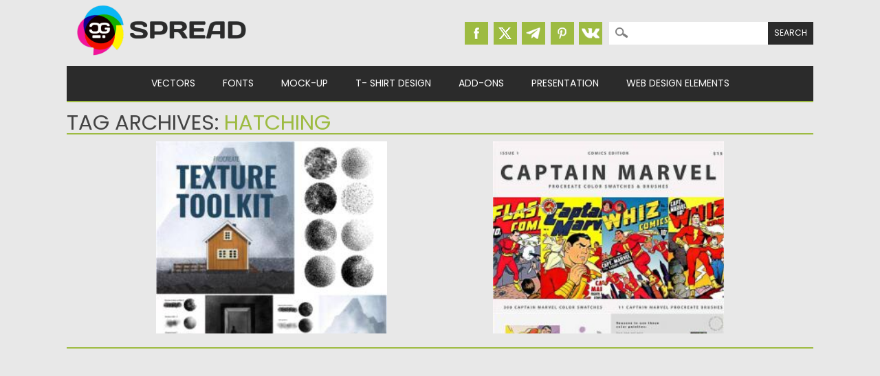

--- FILE ---
content_type: text/html; charset=UTF-8
request_url: https://cgispread.com/tag/hatching/
body_size: 10004
content:
<!DOCTYPE html>
<html dir="ltr" lang="en-US" prefix="og: https://ogp.me/ns#">
<head>
<meta charset="UTF-8" />
<meta name="viewport" content="width=device-width, initial-scale=1" />
<meta name="msvalidate.01" content="8B11BE225BE49BAE8ED3C3255932C8CD" />
<title>hatching | CGIspread</title>
<link rel="profile" href="http://gmpg.org/xfn/11" />
<link rel="icon" type="image/png" href="//cgispread.com/favicon.png">
<link rel="apple-touch-icon" sizes="144x144" href="/apple-touch-icon.png">
<link rel="icon" type="image/png" sizes="32x32" href="/favicon-32x32.png">
<link rel="icon" type="image/png" sizes="16x16" href="/favicon-16x16.png">
<link rel="manifest" href="/site.webmanifest">
<link rel="mask-icon" href="/safari-pinned-tab.svg" color="#5bbad5">
<meta name="theme-color" content="#ffffff">


<!-- Global site tag (gtag.js) - Google Analytics -->
<script async src="https://www.googletagmanager.com/gtag/js?id=UA-40446217-1"></script>
<script>
  window.dataLayer = window.dataLayer || [];
  function gtag(){dataLayer.push(arguments);}
  gtag('js', new Date());

  gtag('config', 'UA-40446217-1');
</script>



		<!-- All in One SEO 4.9.3 - aioseo.com -->
	<meta name="robots" content="noindex, max-image-preview:large" />
	<link rel="canonical" href="https://cgispread.com/tag/hatching/" />
	<meta name="generator" content="All in One SEO (AIOSEO) 4.9.3" />
		<script type="application/ld+json" class="aioseo-schema">
			{"@context":"https:\/\/schema.org","@graph":[{"@type":"BreadcrumbList","@id":"https:\/\/cgispread.com\/tag\/hatching\/#breadcrumblist","itemListElement":[{"@type":"ListItem","@id":"https:\/\/cgispread.com#listItem","position":1,"name":"Home","item":"https:\/\/cgispread.com","nextItem":{"@type":"ListItem","@id":"https:\/\/cgispread.com\/tag\/hatching\/#listItem","name":"hatching"}},{"@type":"ListItem","@id":"https:\/\/cgispread.com\/tag\/hatching\/#listItem","position":2,"name":"hatching","previousItem":{"@type":"ListItem","@id":"https:\/\/cgispread.com#listItem","name":"Home"}}]},{"@type":"CollectionPage","@id":"https:\/\/cgispread.com\/tag\/hatching\/#collectionpage","url":"https:\/\/cgispread.com\/tag\/hatching\/","name":"hatching | CGIspread","inLanguage":"en-US","isPartOf":{"@id":"https:\/\/cgispread.com\/#website"},"breadcrumb":{"@id":"https:\/\/cgispread.com\/tag\/hatching\/#breadcrumblist"}},{"@type":"Organization","@id":"https:\/\/cgispread.com\/#organization","name":"CGIspread","description":"Free Vectors, Stock images, Clipart, Backgrounds","url":"https:\/\/cgispread.com\/","foundingDate":"2013-05-01","logo":{"@type":"ImageObject","url":"https:\/\/cgispread.com\/wp-content\/uploads\/2015\/09\/mobile_logo.png","@id":"https:\/\/cgispread.com\/tag\/hatching\/#organizationLogo","width":250,"height":81,"caption":"Free Vectors, Free stock images, Clipart, Backgrounds"},"image":{"@id":"https:\/\/cgispread.com\/tag\/hatching\/#organizationLogo"},"sameAs":["https:\/\/www.pinterest.com\/cgispread1\/"]},{"@type":"WebSite","@id":"https:\/\/cgispread.com\/#website","url":"https:\/\/cgispread.com\/","name":"CGIspread","description":"Free Vectors, Stock images, Clipart, Backgrounds","inLanguage":"en-US","publisher":{"@id":"https:\/\/cgispread.com\/#organization"}}]}
		</script>
		<!-- All in One SEO -->

<link rel="alternate" type="application/rss+xml" title="CGIspread &raquo; Feed" href="https://cgispread.com/feed/" />
<script id="wpp-js" src="https://cgispread.com/wp-content/plugins/wordpress-popular-posts/assets/js/wpp.min.js?ver=7.3.6" data-sampling="1" data-sampling-rate="20" data-api-url="https://cgispread.com/wp-json/wordpress-popular-posts" data-post-id="0" data-token="f4a4933920" data-lang="0" data-debug="0"></script>
<link rel="alternate" type="application/rss+xml" title="CGIspread &raquo; hatching Tag Feed" href="https://cgispread.com/tag/hatching/feed/" />
<style id='wp-img-auto-sizes-contain-inline-css'>
img:is([sizes=auto i],[sizes^="auto," i]){contain-intrinsic-size:3000px 1500px}
/*# sourceURL=wp-img-auto-sizes-contain-inline-css */
</style>
<style id='classic-theme-styles-inline-css'>
/*! This file is auto-generated */
.wp-block-button__link{color:#fff;background-color:#32373c;border-radius:9999px;box-shadow:none;text-decoration:none;padding:calc(.667em + 2px) calc(1.333em + 2px);font-size:1.125em}.wp-block-file__button{background:#32373c;color:#fff;text-decoration:none}
/*# sourceURL=/wp-includes/css/classic-themes.min.css */
</style>
<script src="https://cgispread.com/wp-content/plugins/related-posts-thumbnails/assets/js/front.min.js?ver=4.3.1" id="rpt_front_style-js"></script>
<script src="https://ajax.googleapis.com/ajax/libs/jquery/3.5.1/jquery.min.js?ver=3.5.1" id="jquery-js"></script>
<script src="https://cgispread.com/wp-content/plugins/related-posts-thumbnails/assets/js/lazy-load.js?ver=4.3.1" id="rpt-lazy-load-js"></script>
<link rel="https://api.w.org/" href="https://cgispread.com/wp-json/" /><link rel="alternate" title="JSON" type="application/json" href="https://cgispread.com/wp-json/wp/v2/tags/3847" /><meta name="generator" content="WordPress 6.9" />
        <style>
            #related_posts_thumbnails li {
                border-right: 1px solid rgba(232,232,232,0);
                background-color: rgba(232,232,232,0)            }

            #related_posts_thumbnails li:hover {
                background-color: #EEEEEF;
            }

            .relpost_content {
                font-size: 12px;
                color: #444444;
            }

            .relpost-block-single {
                background-color: rgba(232,232,232,0);
                border-right: 1px solid rgba(232,232,232,0);
                border-left: 1px solid rgba(232,232,232,0);
                margin-right: -1px;
            }

            .relpost-block-single:hover {
                background-color: #EEEEEF;
            }
        </style>

                    <style id="wpp-loading-animation-styles">@-webkit-keyframes bgslide{from{background-position-x:0}to{background-position-x:-200%}}@keyframes bgslide{from{background-position-x:0}to{background-position-x:-200%}}.wpp-widget-block-placeholder,.wpp-shortcode-placeholder{margin:0 auto;width:60px;height:3px;background:#dd3737;background:linear-gradient(90deg,#dd3737 0%,#571313 10%,#dd3737 100%);background-size:200% auto;border-radius:3px;-webkit-animation:bgslide 1s infinite linear;animation:bgslide 1s infinite linear}</style>
            	<style>
		a, a:visited,
		#site-title a,
		nav#access .menu ul li a:hover,
		nav#access .menu ul li.current-menu-item a, 
		.nav ul li.current_page_item a, 
		nav#access .menu ul li.current_page_item a,
		#sidebar .widget-title,
		.slides .slide-title,
		.commentlist .vcard cite.fn a,
		.commentlist .comment-meta a:hover,
		.post_content ul li:before,
		.post_content ol li:before,
		.colortxt,
		.commentlist .bypostauthor > article > footer > .vcard cite.fn { 
			color: #9dbb41;
		}

		#sidebar {
			border-top: 2px solid #9dbb41;
		}
		
		#search-box-wrap,
		#social-media a,
		#search-icon,
		.go-button a,
		.go-button a:visited,
		.grnbar,
		.pagination a:hover,
		.pagination .current,
		#respond #submit {
			background-color: #9dbb41;
		}
		
		.post_content pre { 
			border-left-color: #9dbb41;
		}
	</style>
<style id="custom-background-css">
body.custom-background { background-color: #e8e8e8; }
</style>
	
<link rel="stylesheet" type="text/css" href="//cgispread.com/wp-content/themes/magazino/style.adp.min.css" />
<link rel="preconnect" href="https://fonts.gstatic.com">
<link rel="preload" href="https://fonts.googleapis.com/css2?family=Oswald:wght@400;700&family=Poppins:wght@400;700&display=swap" as="style">
<link rel="stylesheet" href="https://fonts.googleapis.com/css2?family=Oswald:wght@400;700&family=Poppins:wght@400;700&display=swap" media="print" onload="this.media='all'">

<link rel="preconnect"  href="https://googleads.g.doubleclick.net">
<link rel="preconnect"  href="https://www.google-analytics.com">
<!--Googel Auto Ads -->
<script data-ad-client="ca-pub-6457553136538541" async src="https://pagead2.googlesyndication.com/pagead/js/adsbygoogle.js"></script>


<style id='wp-block-paragraph-inline-css'>
.is-small-text{font-size:.875em}.is-regular-text{font-size:1em}.is-large-text{font-size:2.25em}.is-larger-text{font-size:3em}.has-drop-cap:not(:focus):first-letter{float:left;font-size:8.4em;font-style:normal;font-weight:100;line-height:.68;margin:.05em .1em 0 0;text-transform:uppercase}body.rtl .has-drop-cap:not(:focus):first-letter{float:none;margin-left:.1em}p.has-drop-cap.has-background{overflow:hidden}:root :where(p.has-background){padding:1.25em 2.375em}:where(p.has-text-color:not(.has-link-color)) a{color:inherit}p.has-text-align-left[style*="writing-mode:vertical-lr"],p.has-text-align-right[style*="writing-mode:vertical-rl"]{rotate:180deg}
/*# sourceURL=https://cgispread.com/wp-includes/blocks/paragraph/style.min.css */
</style>
<style id='global-styles-inline-css'>
:root{--wp--preset--aspect-ratio--square: 1;--wp--preset--aspect-ratio--4-3: 4/3;--wp--preset--aspect-ratio--3-4: 3/4;--wp--preset--aspect-ratio--3-2: 3/2;--wp--preset--aspect-ratio--2-3: 2/3;--wp--preset--aspect-ratio--16-9: 16/9;--wp--preset--aspect-ratio--9-16: 9/16;--wp--preset--color--black: #000000;--wp--preset--color--cyan-bluish-gray: #abb8c3;--wp--preset--color--white: #ffffff;--wp--preset--color--pale-pink: #f78da7;--wp--preset--color--vivid-red: #cf2e2e;--wp--preset--color--luminous-vivid-orange: #ff6900;--wp--preset--color--luminous-vivid-amber: #fcb900;--wp--preset--color--light-green-cyan: #7bdcb5;--wp--preset--color--vivid-green-cyan: #00d084;--wp--preset--color--pale-cyan-blue: #8ed1fc;--wp--preset--color--vivid-cyan-blue: #0693e3;--wp--preset--color--vivid-purple: #9b51e0;--wp--preset--gradient--vivid-cyan-blue-to-vivid-purple: linear-gradient(135deg,rgb(6,147,227) 0%,rgb(155,81,224) 100%);--wp--preset--gradient--light-green-cyan-to-vivid-green-cyan: linear-gradient(135deg,rgb(122,220,180) 0%,rgb(0,208,130) 100%);--wp--preset--gradient--luminous-vivid-amber-to-luminous-vivid-orange: linear-gradient(135deg,rgb(252,185,0) 0%,rgb(255,105,0) 100%);--wp--preset--gradient--luminous-vivid-orange-to-vivid-red: linear-gradient(135deg,rgb(255,105,0) 0%,rgb(207,46,46) 100%);--wp--preset--gradient--very-light-gray-to-cyan-bluish-gray: linear-gradient(135deg,rgb(238,238,238) 0%,rgb(169,184,195) 100%);--wp--preset--gradient--cool-to-warm-spectrum: linear-gradient(135deg,rgb(74,234,220) 0%,rgb(151,120,209) 20%,rgb(207,42,186) 40%,rgb(238,44,130) 60%,rgb(251,105,98) 80%,rgb(254,248,76) 100%);--wp--preset--gradient--blush-light-purple: linear-gradient(135deg,rgb(255,206,236) 0%,rgb(152,150,240) 100%);--wp--preset--gradient--blush-bordeaux: linear-gradient(135deg,rgb(254,205,165) 0%,rgb(254,45,45) 50%,rgb(107,0,62) 100%);--wp--preset--gradient--luminous-dusk: linear-gradient(135deg,rgb(255,203,112) 0%,rgb(199,81,192) 50%,rgb(65,88,208) 100%);--wp--preset--gradient--pale-ocean: linear-gradient(135deg,rgb(255,245,203) 0%,rgb(182,227,212) 50%,rgb(51,167,181) 100%);--wp--preset--gradient--electric-grass: linear-gradient(135deg,rgb(202,248,128) 0%,rgb(113,206,126) 100%);--wp--preset--gradient--midnight: linear-gradient(135deg,rgb(2,3,129) 0%,rgb(40,116,252) 100%);--wp--preset--font-size--small: 13px;--wp--preset--font-size--medium: 20px;--wp--preset--font-size--large: 36px;--wp--preset--font-size--x-large: 42px;--wp--preset--spacing--20: 0.44rem;--wp--preset--spacing--30: 0.67rem;--wp--preset--spacing--40: 1rem;--wp--preset--spacing--50: 1.5rem;--wp--preset--spacing--60: 2.25rem;--wp--preset--spacing--70: 3.38rem;--wp--preset--spacing--80: 5.06rem;--wp--preset--shadow--natural: 6px 6px 9px rgba(0, 0, 0, 0.2);--wp--preset--shadow--deep: 12px 12px 50px rgba(0, 0, 0, 0.4);--wp--preset--shadow--sharp: 6px 6px 0px rgba(0, 0, 0, 0.2);--wp--preset--shadow--outlined: 6px 6px 0px -3px rgb(255, 255, 255), 6px 6px rgb(0, 0, 0);--wp--preset--shadow--crisp: 6px 6px 0px rgb(0, 0, 0);}:where(.is-layout-flex){gap: 0.5em;}:where(.is-layout-grid){gap: 0.5em;}body .is-layout-flex{display: flex;}.is-layout-flex{flex-wrap: wrap;align-items: center;}.is-layout-flex > :is(*, div){margin: 0;}body .is-layout-grid{display: grid;}.is-layout-grid > :is(*, div){margin: 0;}:where(.wp-block-columns.is-layout-flex){gap: 2em;}:where(.wp-block-columns.is-layout-grid){gap: 2em;}:where(.wp-block-post-template.is-layout-flex){gap: 1.25em;}:where(.wp-block-post-template.is-layout-grid){gap: 1.25em;}.has-black-color{color: var(--wp--preset--color--black) !important;}.has-cyan-bluish-gray-color{color: var(--wp--preset--color--cyan-bluish-gray) !important;}.has-white-color{color: var(--wp--preset--color--white) !important;}.has-pale-pink-color{color: var(--wp--preset--color--pale-pink) !important;}.has-vivid-red-color{color: var(--wp--preset--color--vivid-red) !important;}.has-luminous-vivid-orange-color{color: var(--wp--preset--color--luminous-vivid-orange) !important;}.has-luminous-vivid-amber-color{color: var(--wp--preset--color--luminous-vivid-amber) !important;}.has-light-green-cyan-color{color: var(--wp--preset--color--light-green-cyan) !important;}.has-vivid-green-cyan-color{color: var(--wp--preset--color--vivid-green-cyan) !important;}.has-pale-cyan-blue-color{color: var(--wp--preset--color--pale-cyan-blue) !important;}.has-vivid-cyan-blue-color{color: var(--wp--preset--color--vivid-cyan-blue) !important;}.has-vivid-purple-color{color: var(--wp--preset--color--vivid-purple) !important;}.has-black-background-color{background-color: var(--wp--preset--color--black) !important;}.has-cyan-bluish-gray-background-color{background-color: var(--wp--preset--color--cyan-bluish-gray) !important;}.has-white-background-color{background-color: var(--wp--preset--color--white) !important;}.has-pale-pink-background-color{background-color: var(--wp--preset--color--pale-pink) !important;}.has-vivid-red-background-color{background-color: var(--wp--preset--color--vivid-red) !important;}.has-luminous-vivid-orange-background-color{background-color: var(--wp--preset--color--luminous-vivid-orange) !important;}.has-luminous-vivid-amber-background-color{background-color: var(--wp--preset--color--luminous-vivid-amber) !important;}.has-light-green-cyan-background-color{background-color: var(--wp--preset--color--light-green-cyan) !important;}.has-vivid-green-cyan-background-color{background-color: var(--wp--preset--color--vivid-green-cyan) !important;}.has-pale-cyan-blue-background-color{background-color: var(--wp--preset--color--pale-cyan-blue) !important;}.has-vivid-cyan-blue-background-color{background-color: var(--wp--preset--color--vivid-cyan-blue) !important;}.has-vivid-purple-background-color{background-color: var(--wp--preset--color--vivid-purple) !important;}.has-black-border-color{border-color: var(--wp--preset--color--black) !important;}.has-cyan-bluish-gray-border-color{border-color: var(--wp--preset--color--cyan-bluish-gray) !important;}.has-white-border-color{border-color: var(--wp--preset--color--white) !important;}.has-pale-pink-border-color{border-color: var(--wp--preset--color--pale-pink) !important;}.has-vivid-red-border-color{border-color: var(--wp--preset--color--vivid-red) !important;}.has-luminous-vivid-orange-border-color{border-color: var(--wp--preset--color--luminous-vivid-orange) !important;}.has-luminous-vivid-amber-border-color{border-color: var(--wp--preset--color--luminous-vivid-amber) !important;}.has-light-green-cyan-border-color{border-color: var(--wp--preset--color--light-green-cyan) !important;}.has-vivid-green-cyan-border-color{border-color: var(--wp--preset--color--vivid-green-cyan) !important;}.has-pale-cyan-blue-border-color{border-color: var(--wp--preset--color--pale-cyan-blue) !important;}.has-vivid-cyan-blue-border-color{border-color: var(--wp--preset--color--vivid-cyan-blue) !important;}.has-vivid-purple-border-color{border-color: var(--wp--preset--color--vivid-purple) !important;}.has-vivid-cyan-blue-to-vivid-purple-gradient-background{background: var(--wp--preset--gradient--vivid-cyan-blue-to-vivid-purple) !important;}.has-light-green-cyan-to-vivid-green-cyan-gradient-background{background: var(--wp--preset--gradient--light-green-cyan-to-vivid-green-cyan) !important;}.has-luminous-vivid-amber-to-luminous-vivid-orange-gradient-background{background: var(--wp--preset--gradient--luminous-vivid-amber-to-luminous-vivid-orange) !important;}.has-luminous-vivid-orange-to-vivid-red-gradient-background{background: var(--wp--preset--gradient--luminous-vivid-orange-to-vivid-red) !important;}.has-very-light-gray-to-cyan-bluish-gray-gradient-background{background: var(--wp--preset--gradient--very-light-gray-to-cyan-bluish-gray) !important;}.has-cool-to-warm-spectrum-gradient-background{background: var(--wp--preset--gradient--cool-to-warm-spectrum) !important;}.has-blush-light-purple-gradient-background{background: var(--wp--preset--gradient--blush-light-purple) !important;}.has-blush-bordeaux-gradient-background{background: var(--wp--preset--gradient--blush-bordeaux) !important;}.has-luminous-dusk-gradient-background{background: var(--wp--preset--gradient--luminous-dusk) !important;}.has-pale-ocean-gradient-background{background: var(--wp--preset--gradient--pale-ocean) !important;}.has-electric-grass-gradient-background{background: var(--wp--preset--gradient--electric-grass) !important;}.has-midnight-gradient-background{background: var(--wp--preset--gradient--midnight) !important;}.has-small-font-size{font-size: var(--wp--preset--font-size--small) !important;}.has-medium-font-size{font-size: var(--wp--preset--font-size--medium) !important;}.has-large-font-size{font-size: var(--wp--preset--font-size--large) !important;}.has-x-large-font-size{font-size: var(--wp--preset--font-size--x-large) !important;}
/*# sourceURL=global-styles-inline-css */
</style>
</head>

<body class="archive tag tag-hatching tag-3847 custom-background wp-theme-magazino">


<div id="container">


	<header id="branding">
	
      	<div id="inner-header" class="clearfix">
		
			<div id="site-heading">
								<div id="site-logo"><a href="https://cgispread.com/" title="CGIspread" rel="home"><img width="278" height="90" src="https://cgispread.com/wp-content/uploads/2015/10/logo.png" alt="CGIspread" /></a></div>
								
			</div>

			<div id="search-box-wrap1">
			
					<div id="search-box">
					
						<div id="social-media">
												<a href="https://www.facebook.com/cgispread" class="social-fb" title="Facebook | CGIspread"></a>
												
												<a href="https://twitter.com/CGI_spread" class="social-tw" title="Twitter | CGIspread"></a>
												
												<a href="https://t.me/cgispread" class="social-gp" title="Telegram | CGIspread"></a>
												
												<a href="https://www.pinterest.com/cgispread1/" class="social-pi" title="Pinterest | CGIspread"></a>
												
												<a href="http://vk.com/cgispread" class="social-vk" title="Vk.com | CGIspread"></a>
						
						</div>
						
						<form role="search" method="get" id="searchform" class="searchform" action="https://cgispread.com/">
				<div>
					<label class="screen-reader-text" for="s">Search for:</label>
					<input type="text" value="" name="s" id="s" />
					<input type="submit" id="searchsubmit" value="Search" />
				</div>
			</form>						
					</div>
							
			</div>
	 
		</div>
		
		<div id="MainTitle">
				</div>

		<nav id="access">
		<!--	<h2 class="assistive-text section-heading">Main menu</h2>   -->

			<div class="skip-link screen-reader-text"><a href="#content" title="Skip to content">Skip to content</a></div>
	
			<input type="checkbox" class="toggle-nav" id="toggle-nav">
			<div class="mobile-bar">
			  <label for="toggle-nav"><span></span></label>
			</div>
			
			<div class="menu"><ul id="menu-main-menu" class="menu"><li id="menu-item-221" class="menu-item menu-item-type-taxonomy menu-item-object-category menu-item-has-children menu-item-221"><a href="https://cgispread.com/category/free-vectors/">Vectors</a>
<ul class="sub-menu">
	<li id="menu-item-4989" class="menu-item menu-item-type-taxonomy menu-item-object-category menu-item-4989"><a href="https://cgispread.com/category/free-vectors/backgrounds/">Patterns &amp; Textures</a></li>
	<li id="menu-item-4990" class="menu-item menu-item-type-taxonomy menu-item-object-category menu-item-4990"><a href="https://cgispread.com/category/free-vectors/illustrations/">Illustrations</a></li>
	<li id="menu-item-13507" class="menu-item menu-item-type-taxonomy menu-item-object-category menu-item-13507"><a href="https://cgispread.com/category/free-vectors/ornaments/">Silhouettes &amp; Ornaments</a></li>
	<li id="menu-item-4988" class="menu-item menu-item-type-taxonomy menu-item-object-category menu-item-4988"><a href="https://cgispread.com/category/free-vectors/design-elements/">Printables &#038; Paper Crafts</a></li>
	<li id="menu-item-238" class="menu-item menu-item-type-taxonomy menu-item-object-category menu-item-238"><a href="https://cgispread.com/category/free-vectors/vector-frames/">Decorative Elements</a></li>
	<li id="menu-item-918" class="menu-item menu-item-type-taxonomy menu-item-object-category menu-item-918"><a href="https://cgispread.com/category/free-vectors/ornaments/">Ornaments &#038; Borders</a></li>
	<li id="menu-item-793" class="menu-item menu-item-type-taxonomy menu-item-object-category menu-item-793"><a href="https://cgispread.com/category/free-vectors/postcards/">Greeting Cards &amp; Postcards</a></li>
	<li id="menu-item-4992" class="menu-item menu-item-type-taxonomy menu-item-object-category menu-item-4992"><a href="https://cgispread.com/category/free-vectors/logo/">Logo &amp; Icons</a></li>
	<li id="menu-item-4991" class="menu-item menu-item-type-taxonomy menu-item-object-category menu-item-4991"><a href="https://cgispread.com/category/free-vectors/templates/">Templates</a></li>
	<li id="menu-item-1158" class="menu-item menu-item-type-taxonomy menu-item-object-category menu-item-1158"><a href="https://cgispread.com/category/free-vectors/christmas-new-year/">Christmas &amp; New Year</a></li>
	<li id="menu-item-5009" class="menu-item menu-item-type-taxonomy menu-item-object-category menu-item-5009"><a href="https://cgispread.com/category/free-vectors/wedding/">Wedding</a></li>
</ul>
</li>
<li id="menu-item-6144" class="menu-item menu-item-type-taxonomy menu-item-object-category menu-item-has-children menu-item-6144"><a href="https://cgispread.com/category/fonts/">Fonts</a>
<ul class="sub-menu">
	<li id="menu-item-12868" class="menu-item menu-item-type-taxonomy menu-item-object-category menu-item-12868"><a href="https://cgispread.com/category/fonts/calligraphy/">Calligraphic</a></li>
	<li id="menu-item-12869" class="menu-item menu-item-type-taxonomy menu-item-object-category menu-item-12869"><a href="https://cgispread.com/category/fonts/cyrillic/">Cyrillic</a></li>
	<li id="menu-item-12870" class="menu-item menu-item-type-taxonomy menu-item-object-category menu-item-12870"><a href="https://cgispread.com/category/fonts/decorative/">Decorative</a></li>
	<li id="menu-item-12871" class="menu-item menu-item-type-taxonomy menu-item-object-category menu-item-12871"><a href="https://cgispread.com/category/fonts/retrofont/">Retro</a></li>
</ul>
</li>
<li id="menu-item-6145" class="menu-item menu-item-type-taxonomy menu-item-object-category menu-item-6145"><a href="https://cgispread.com/category/mockup/">Mock-up</a></li>
<li id="menu-item-5839" class="menu-item menu-item-type-taxonomy menu-item-object-category menu-item-5839"><a href="https://cgispread.com/category/free-vectors/tshirt/">T- Shirt Design</a></li>
<li id="menu-item-7189" class="menu-item menu-item-type-taxonomy menu-item-object-category menu-item-has-children menu-item-7189"><a href="https://cgispread.com/category/addons/">Add-Ons</a>
<ul class="sub-menu">
	<li id="menu-item-12866" class="menu-item menu-item-type-taxonomy menu-item-object-category menu-item-12866"><a href="https://cgispread.com/category/addons/lightroom/">Lightroom Presets</a></li>
	<li id="menu-item-12867" class="menu-item menu-item-type-taxonomy menu-item-object-category menu-item-12867"><a href="https://cgispread.com/category/addons/actions/">Photoshop Actions</a></li>
	<li id="menu-item-13509" class="menu-item menu-item-type-taxonomy menu-item-object-category menu-item-13509"><a href="https://cgispread.com/category/addons/brush/">Brushes</a></li>
</ul>
</li>
<li id="menu-item-13503" class="menu-item menu-item-type-taxonomy menu-item-object-category menu-item-has-children menu-item-13503"><a href="https://cgispread.com/category/presentation/">Presentation</a>
<ul class="sub-menu">
	<li id="menu-item-13504" class="menu-item menu-item-type-taxonomy menu-item-object-category menu-item-13504"><a href="https://cgispread.com/category/presentation/keynote/">Keynote Presentation</a></li>
	<li id="menu-item-13505" class="menu-item menu-item-type-taxonomy menu-item-object-category menu-item-13505"><a href="https://cgispread.com/category/presentation/powerpoint/">Powerpoint Presentation</a></li>
	<li id="menu-item-14735" class="menu-item menu-item-type-taxonomy menu-item-object-category menu-item-14735"><a href="https://cgispread.com/category/presentation/gslide/">Google Slides</a></li>
	<li id="menu-item-14736" class="menu-item menu-item-type-taxonomy menu-item-object-category menu-item-14736"><a href="https://cgispread.com/category/presentation/magazine/">Magazines</a></li>
	<li id="menu-item-14737" class="menu-item menu-item-type-taxonomy menu-item-object-category menu-item-14737"><a href="https://cgispread.com/category/presentation/resume/">Resumes</a></li>
</ul>
</li>
<li id="menu-item-13508" class="menu-item menu-item-type-taxonomy menu-item-object-category menu-item-has-children menu-item-13508"><a href="https://cgispread.com/category/webdesign/">Web Design Elements</a>
<ul class="sub-menu">
	<li id="menu-item-15892" class="menu-item menu-item-type-taxonomy menu-item-object-category menu-item-15892"><a href="https://cgispread.com/category/webdesign/socialmedia/">Social Media Templates</a></li>
	<li id="menu-item-15891" class="menu-item menu-item-type-taxonomy menu-item-object-category menu-item-15891"><a href="https://cgispread.com/category/webdesign/website/">Websites</a></li>
</ul>
</li>
</ul></div>
		</nav><!-- #access -->

	<div class="grnbar"></div>
	
	</header><!-- #branding -->
    <div id="content" class="clearfix">
        
        <div id="main" class="clearfix" role="main">

			            
            <div id="post-boxes-wrap" class="clearfix">

				<header class="page-header">
					<h1 class="page-title">Tag Archives: <span class="colortxt">hatching</span></h1>

					                    <div class="grnbar"></div>
				</header>
				
				<div class="masonry">
	
						
	
											
						<div class="item">
<article id="post-20714" class="post-box post-20714 post type-post status-publish format-standard has-post-thumbnail hentry category-addons category-brush tag-cartoon tag-digital-drawing tag-grain tag-grain-texture tag-grainy-brush tag-hatch tag-hatching tag-procreate-brush tag-procreate-stamp tag-procreate-texture tag-procreate-toolkit tag-realism tag-scribble tag-splatter tag-stipple tag-texture-brush tag-toolkit" >
<div class="short-description">
	<header class="entry-header">

        <h2 class="entry-title"><a href="https://cgispread.com/addons/procreate-texture-toolkit/" title="Permalink to Procreate Texture Toolkit" rel="bookmark">Procreate Texture Toolkit</a></h2>		
    </header><!-- .entry-header -->
    
    <div class="entry-content post_content">
	Set of 44 handmade stipple, splatter, hatch and scribble brushes. These... 
    </div><!-- .entry-content -->
	
		<div class="entry-meta">
			<span class="sep">Posted on </span><a href="https://cgispread.com/addons/procreate-texture-toolkit/" title="12:57" rel="bookmark"><time class="entry-date published" datetime="2021-04-19T12:57:00+02:00">19.04.2021</time></a><span class="byline"> <span class="sep"> by </span> <span class="author vcard"><a class="url fn n" href="https://cgispread.com/author/alice/" title="View all posts by Spread" rel="author">Spread</a></span></span>		<p>	<span class="sep">Updated on </span><a href="https://cgispread.com/addons/procreate-texture-toolkit/" title="12:57" rel="bookmark"><time class="entry-date updated" datetime="2021-04-19T12:57:01+02:00">19.04.2021</time></a>  </p>
		</div><!-- .entry-meta -->
      
</div>
    	
         	<div class="post-box-img"><a href="https://cgispread.com/addons/procreate-texture-toolkit/" rel="bookmark" title="Procreate Texture Toolkit" ><img width="280" height="280" src="https://cgispread.com/wp-content/uploads/2021/04/Procreate-Texture-Toolkit.jpg" class="attachment-327x280 size-327x280 wp-post-image" alt="" decoding="async" fetchpriority="high" srcset="https://cgispread.com/wp-content/uploads/2021/04/Procreate-Texture-Toolkit.jpg 1111w, https://cgispread.com/wp-content/uploads/2021/04/Procreate-Texture-Toolkit-280x280.jpg 280w, https://cgispread.com/wp-content/uploads/2021/04/Procreate-Texture-Toolkit-1030x1030.jpg 1030w, https://cgispread.com/wp-content/uploads/2021/04/Procreate-Texture-Toolkit-80x80.jpg 80w, https://cgispread.com/wp-content/uploads/2021/04/Procreate-Texture-Toolkit-768x768.jpg 768w, https://cgispread.com/wp-content/uploads/2021/04/Procreate-Texture-Toolkit-336x336.jpg 336w" sizes="(max-width: 280px) 100vw, 280px" /></a></div>

		
</article><!-- #post-20714 -->
</div>	
						
						<div class="item">
<article id="post-19547" class="post-box post-19547 post type-post status-publish format-standard has-post-thumbnail hentry category-addons category-brush tag-comic tag-comic-brush tag-comics tag-gouache tag-hatching tag-manga tag-marvel tag-procreate-brush tag-procreate-template tag-watercolor-procreate" >
<div class="short-description">
	<header class="entry-header">

        <h2 class="entry-title"><a href="https://cgispread.com/addons/captain-marvel-procreate-brushes/" title="Permalink to Captain Marvel Procreate Brushes" rel="bookmark">Captain Marvel Procreate Brushes</a></h2>		
    </header><!-- .entry-header -->
    
    <div class="entry-content post_content">
	Captain Marvel&nbsp;Procreate Brushes &amp; Color Swatches are specially designed for&nbsp;Illustrators,&nbsp;Graphic&nbsp;and&nbsp;Comic Designers.It... 
    </div><!-- .entry-content -->
	
		<div class="entry-meta">
			<span class="sep">Posted on </span><a href="https://cgispread.com/addons/captain-marvel-procreate-brushes/" title="19:05" rel="bookmark"><time class="entry-date published" datetime="2020-12-05T19:05:53+02:00">05.12.2020</time></a><span class="byline"> <span class="sep"> by </span> <span class="author vcard"><a class="url fn n" href="https://cgispread.com/author/alice/" title="View all posts by Spread" rel="author">Spread</a></span></span>		<p>	<span class="sep">Updated on </span><a href="https://cgispread.com/addons/captain-marvel-procreate-brushes/" title="11:21" rel="bookmark"><time class="entry-date updated" datetime="2024-03-15T11:21:10+02:00">15.03.2024</time></a>  </p>
		</div><!-- .entry-meta -->
      
</div>
    	
         	<div class="post-box-img"><a href="https://cgispread.com/addons/captain-marvel-procreate-brushes/" rel="bookmark" title="Captain Marvel Procreate Brushes" ><img width="256" height="280" src="https://cgispread.com/wp-content/uploads/2020/12/Captain-Marvel-Procreate-Brushes.jpg" class="attachment-327x280 size-327x280 wp-post-image" alt="" decoding="async" srcset="https://cgispread.com/wp-content/uploads/2020/12/Captain-Marvel-Procreate-Brushes.jpg 800w, https://cgispread.com/wp-content/uploads/2020/12/Captain-Marvel-Procreate-Brushes-256x280.jpg 256w, https://cgispread.com/wp-content/uploads/2020/12/Captain-Marvel-Procreate-Brushes-768x841.jpg 768w" sizes="(max-width: 256px) 100vw, 256px" /></a></div>

		
</article><!-- #post-19547 -->
</div>	
						
				</div>	

				<div class="ads_separator"></div>
			
				<div id="ads-mansonry-bottom-main">
							
					<!-- Google ads   -->
					<div class="ads_item">
						<!-- Google ads -->  
						<!-- Tag_page_picture_01x3 -->
						<ins class="adsbygoogle"
							style="display:inline-block;width:336px;height:280px"
							data-ad-client="ca-pub-6457553136538541"
							data-ad-slot="6713016510"></ins>
						<script>
						(adsbygoogle = window.adsbygoogle || []).push({});
						</script>
					</div>
								
				
					<div class="ads_item">
						<!-- Google ads --> 
						<!-- Tag_page_picture_01x3 -->
						<ins class="adsbygoogle"
							style="display:inline-block;width:336px;height:280px"
							data-ad-client="ca-pub-6457553136538541"
							data-ad-slot="6713016510"></ins>
						<script>
						(adsbygoogle = window.adsbygoogle || []).push({});
						</script>
					</div>
					
					<div class="ads_item">
						<!-- Google ads --> 
						<!-- Tag_page_picture_01x3 -->
						<ins class="adsbygoogle"
							style="display:inline-block;width:336px;height:280px"
							data-ad-client="ca-pub-6457553136538541"
							data-ad-slot="6713016510"></ins>
						<script>
						(adsbygoogle = window.adsbygoogle || []).push({});
						</script>
						<!-- Google ads --> 
					</div>
					<!-- Google ads -->  
				</div>	
				
	
			</div>

				                


			
        </div> <!-- end #main -->

        		<div id="sidebar" class="widget-area clearfix" role="complementary">

			<aside id="nav_menu-3" class="widget widget_nav_menu"><div class="widget-title">Info</div><div class="menu-info-pages-container"><ul id="menu-info-pages" class="menu"><li id="menu-item-20164" class="menu-item menu-item-type-post_type menu-item-object-page menu-item-20164"><a href="https://cgispread.com/faq/">FAQ</a></li>
<li id="menu-item-20163" class="menu-item menu-item-type-post_type menu-item-object-page menu-item-20163"><a href="https://cgispread.com/donation/">Donate</a></li>
<li id="menu-item-20162" class="menu-item menu-item-type-post_type menu-item-object-page menu-item-20162"><a href="https://cgispread.com/dmca/">DMCA</a></li>
<li id="menu-item-20165" class="menu-item menu-item-type-post_type menu-item-object-page menu-item-privacy-policy menu-item-20165"><a rel="privacy-policy" href="https://cgispread.com/privacy-policy/">Privacy Policy</a></li>
</ul></div></aside><aside id="nav_menu-2" class="widget widget_nav_menu"><div class="widget-title">Popular categories</div><div class="menu-footer-menu-container"><ul id="menu-footer-menu" class="menu"><li id="menu-item-19947" class="menu-item menu-item-type-taxonomy menu-item-object-category menu-item-19947"><a href="https://cgispread.com/category/addons/">Add-Ons</a></li>
<li id="menu-item-19935" class="menu-item menu-item-type-taxonomy menu-item-object-category menu-item-19935"><a href="https://cgispread.com/category/addons/brush/">Brushes</a></li>
<li id="menu-item-19940" class="menu-item menu-item-type-taxonomy menu-item-object-category menu-item-19940"><a href="https://cgispread.com/category/free-vectors/vector-frames/">Decorative Elements</a></li>
<li id="menu-item-19937" class="menu-item menu-item-type-taxonomy menu-item-object-category menu-item-19937"><a href="https://cgispread.com/category/fonts/">Fonts</a></li>
<li id="menu-item-19948" class="menu-item menu-item-type-taxonomy menu-item-object-category menu-item-19948"><a href="https://cgispread.com/category/free-vectors/design-elements/">Printables and Paper Crafts</a></li>
<li id="menu-item-19938" class="menu-item menu-item-type-taxonomy menu-item-object-category menu-item-19938"><a href="https://cgispread.com/category/mockup/">Mock-up</a></li>
<li id="menu-item-19939" class="menu-item menu-item-type-taxonomy menu-item-object-category menu-item-19939"><a href="https://cgispread.com/category/presentation/resume/">Resumes</a></li>
<li id="menu-item-19936" class="menu-item menu-item-type-taxonomy menu-item-object-category menu-item-19936"><a href="https://cgispread.com/category/addons/lightroom/">Lightroom Presets</a></li>
<li id="menu-item-19941" class="menu-item menu-item-type-taxonomy menu-item-object-category menu-item-19941"><a href="https://cgispread.com/category/free-vectors/logo/">Logo &amp; Icons</a></li>
<li id="menu-item-19942" class="menu-item menu-item-type-taxonomy menu-item-object-category menu-item-19942"><a href="https://cgispread.com/category/free-vectors/ornaments/">Silhouettes &amp; Ornaments</a></li>
<li id="menu-item-19946" class="menu-item menu-item-type-taxonomy menu-item-object-category menu-item-19946"><a href="https://cgispread.com/category/webdesign/socialmedia/">Social Media Templates</a></li>
<li id="menu-item-19943" class="menu-item menu-item-type-taxonomy menu-item-object-category menu-item-19943"><a href="https://cgispread.com/category/free-vectors/tshirt/">T- Shirt Design</a></li>
<li id="menu-item-19945" class="menu-item menu-item-type-taxonomy menu-item-object-category menu-item-19945"><a href="https://cgispread.com/category/webdesign/">Web Design Elements</a></li>
<li id="menu-item-19944" class="menu-item menu-item-type-taxonomy menu-item-object-category menu-item-19944"><a href="https://cgispread.com/category/free-vectors/wedding/">Wedding</a></li>
</ul></div></aside><aside id="tag_cloud-2" class="widget widget_tag_cloud"><div class="widget-title">Most used tags</div><div class="tagcloud"><a href="https://cgispread.com/tag/background/" class="tag-cloud-link tag-link-127 tag-link-position-1" style="font-size: 16.12pt;" aria-label="background (224 items)">background</a>
<a href="https://cgispread.com/tag/badge/" class="tag-cloud-link tag-link-406 tag-link-position-2" style="font-size: 10.8pt;" aria-label="badge (144 items)">badge</a>
<a href="https://cgispread.com/tag/branding/" class="tag-cloud-link tag-link-601 tag-link-position-3" style="font-size: 14.72pt;" aria-label="branding (198 items)">branding</a>
<a href="https://cgispread.com/tag/brush/" class="tag-cloud-link tag-link-1282 tag-link-position-4" style="font-size: 14.44pt;" aria-label="brush (194 items)">brush</a>
<a href="https://cgispread.com/tag/brush-font/" class="tag-cloud-link tag-link-1510 tag-link-position-5" style="font-size: 9.12pt;" aria-label="brush font (125 items)">brush font</a>
<a href="https://cgispread.com/tag/calligraphy/" class="tag-cloud-link tag-link-536 tag-link-position-6" style="font-size: 10.8pt;" aria-label="calligraphy (144 items)">calligraphy</a>
<a href="https://cgispread.com/tag/card/" class="tag-cloud-link tag-link-159 tag-link-position-7" style="font-size: 10.52pt;" aria-label="card (141 items)">card</a>
<a href="https://cgispread.com/tag/christmas/" class="tag-cloud-link tag-link-207 tag-link-position-8" style="font-size: 9.4pt;" aria-label="Christmas (128 items)">Christmas</a>
<a href="https://cgispread.com/tag/cyrillic-font/" class="tag-cloud-link tag-link-1752 tag-link-position-9" style="font-size: 11.64pt;" aria-label="cyrillic font (154 items)">cyrillic font</a>
<a href="https://cgispread.com/tag/display-font/" class="tag-cloud-link tag-link-1688 tag-link-position-10" style="font-size: 15.84pt;" aria-label="display font (219 items)">display font</a>
<a href="https://cgispread.com/tag/elegant-font/" class="tag-cloud-link tag-link-2086 tag-link-position-11" style="font-size: 9.96pt;" aria-label="elegant font (135 items)">elegant font</a>
<a href="https://cgispread.com/tag/feminine/" class="tag-cloud-link tag-link-1515 tag-link-position-12" style="font-size: 9.68pt;" aria-label="feminine (132 items)">feminine</a>
<a href="https://cgispread.com/tag/floral/" class="tag-cloud-link tag-link-33 tag-link-position-13" style="font-size: 22pt;" aria-label="floral (362 items)">floral</a>
<a href="https://cgispread.com/tag/flower/" class="tag-cloud-link tag-link-47 tag-link-position-14" style="font-size: 18.92pt;" aria-label="flower (283 items)">flower</a>
<a href="https://cgispread.com/tag/font-family/" class="tag-cloud-link tag-link-1329 tag-link-position-15" style="font-size: 8.56pt;" aria-label="font family (120 items)">font family</a>
<a href="https://cgispread.com/tag/frame/" class="tag-cloud-link tag-link-52 tag-link-position-16" style="font-size: 17.52pt;" aria-label="frame (249 items)">frame</a>
<a href="https://cgispread.com/tag/greeting-card/" class="tag-cloud-link tag-link-288 tag-link-position-17" style="font-size: 11.92pt;" aria-label="greeting card (159 items)">greeting card</a>
<a href="https://cgispread.com/tag/hand-drawn/" class="tag-cloud-link tag-link-874 tag-link-position-18" style="font-size: 8.84pt;" aria-label="hand drawn (122 items)">hand drawn</a>
<a href="https://cgispread.com/tag/holiday/" class="tag-cloud-link tag-link-200 tag-link-position-19" style="font-size: 8.56pt;" aria-label="holiday (118 items)">holiday</a>
<a href="https://cgispread.com/tag/illustration/" class="tag-cloud-link tag-link-257 tag-link-position-20" style="font-size: 11.36pt;" aria-label="illustration (151 items)">illustration</a>
<a href="https://cgispread.com/tag/label/" class="tag-cloud-link tag-link-247 tag-link-position-21" style="font-size: 9.96pt;" aria-label="label (134 items)">label</a>
<a href="https://cgispread.com/tag/lettering/" class="tag-cloud-link tag-link-1284 tag-link-position-22" style="font-size: 12.48pt;" aria-label="lettering (164 items)">lettering</a>
<a href="https://cgispread.com/tag/lightroom-presets/" class="tag-cloud-link tag-link-1763 tag-link-position-23" style="font-size: 10.52pt;" aria-label="lightroom presets (140 items)">lightroom presets</a>
<a href="https://cgispread.com/tag/logo/" class="tag-cloud-link tag-link-492 tag-link-position-24" style="font-size: 8.28pt;" aria-label="logo (116 items)">logo</a>
<a href="https://cgispread.com/tag/logo-font/" class="tag-cloud-link tag-link-2322 tag-link-position-25" style="font-size: 18.64pt;" aria-label="logo font (275 items)">logo font</a>
<a href="https://cgispread.com/tag/modern/" class="tag-cloud-link tag-link-271 tag-link-position-26" style="font-size: 13.32pt;" aria-label="modern (175 items)">modern</a>
<a href="https://cgispread.com/tag/modern-font/" class="tag-cloud-link tag-link-1605 tag-link-position-27" style="font-size: 10.24pt;" aria-label="modern font (136 items)">modern font</a>
<a href="https://cgispread.com/tag/pattern/" class="tag-cloud-link tag-link-216 tag-link-position-28" style="font-size: 16.4pt;" aria-label="pattern (227 items)">pattern</a>
<a href="https://cgispread.com/tag/photography/" class="tag-cloud-link tag-link-1061 tag-link-position-29" style="font-size: 12.2pt;" aria-label="photography (160 items)">photography</a>
<a href="https://cgispread.com/tag/postcard/" class="tag-cloud-link tag-link-103 tag-link-position-30" style="font-size: 13.32pt;" aria-label="postcard (175 items)">postcard</a>
<a href="https://cgispread.com/tag/poster/" class="tag-cloud-link tag-link-266 tag-link-position-31" style="font-size: 13.6pt;" aria-label="poster (179 items)">poster</a>
<a href="https://cgispread.com/tag/print/" class="tag-cloud-link tag-link-361 tag-link-position-32" style="font-size: 9.68pt;" aria-label="print (130 items)">print</a>
<a href="https://cgispread.com/tag/retro/" class="tag-cloud-link tag-link-158 tag-link-position-33" style="font-size: 13.88pt;" aria-label="retro (187 items)">retro</a>
<a href="https://cgispread.com/tag/retro-font/" class="tag-cloud-link tag-link-1603 tag-link-position-34" style="font-size: 11.92pt;" aria-label="retro font (158 items)">retro font</a>
<a href="https://cgispread.com/tag/script/" class="tag-cloud-link tag-link-1165 tag-link-position-35" style="font-size: 15.56pt;" aria-label="script (215 items)">script</a>
<a href="https://cgispread.com/tag/seamless-pattern/" class="tag-cloud-link tag-link-892 tag-link-position-36" style="font-size: 8pt;" aria-label="seamless pattern (115 items)">seamless pattern</a>
<a href="https://cgispread.com/tag/social-media/" class="tag-cloud-link tag-link-920 tag-link-position-37" style="font-size: 13.6pt;" aria-label="social media (183 items)">social media</a>
<a href="https://cgispread.com/tag/texture/" class="tag-cloud-link tag-link-1171 tag-link-position-38" style="font-size: 17.52pt;" aria-label="texture (248 items)">texture</a>
<a href="https://cgispread.com/tag/typeface/" class="tag-cloud-link tag-link-1238 tag-link-position-39" style="font-size: 15.56pt;" aria-label="typeface (211 items)">typeface</a>
<a href="https://cgispread.com/tag/typography/" class="tag-cloud-link tag-link-616 tag-link-position-40" style="font-size: 10.24pt;" aria-label="typography (137 items)">typography</a>
<a href="https://cgispread.com/tag/vector-2/" class="tag-cloud-link tag-link-32 tag-link-position-41" style="font-size: 9.4pt;" aria-label="vector (127 items)">vector</a>
<a href="https://cgispread.com/tag/vintage/" class="tag-cloud-link tag-link-46 tag-link-position-42" style="font-size: 18.92pt;" aria-label="vintage (282 items)">vintage</a>
<a href="https://cgispread.com/tag/vintage-font/" class="tag-cloud-link tag-link-1502 tag-link-position-43" style="font-size: 8pt;" aria-label="vintage font (115 items)">vintage font</a>
<a href="https://cgispread.com/tag/watercolor/" class="tag-cloud-link tag-link-430 tag-link-position-44" style="font-size: 16.12pt;" aria-label="watercolor (222 items)">watercolor</a>
<a href="https://cgispread.com/tag/wedding-font/" class="tag-cloud-link tag-link-1518 tag-link-position-45" style="font-size: 10.52pt;" aria-label="wedding font (139 items)">wedding font</a></div>
</aside><aside id="block-2" class="widget widget_block"><div class="popular-posts"><div class="widget-title">Popular this month</div><ul class="wpp-list">
<li class=""><a href="https://cgispread.com/free-vectors/abstract-fluffy-3d-assets/" target="_self"><img src="https://cgispread.com/wp-content/uploads/wordpress-popular-posts/23203-first_image-80x80.jpg" srcset="https://cgispread.com/wp-content/uploads/wordpress-popular-posts/23203-first_image-80x80.jpg, https://cgispread.com/wp-content/uploads/wordpress-popular-posts/23203-first_image-80x80@1.5x.jpg 1.5x, https://cgispread.com/wp-content/uploads/wordpress-popular-posts/23203-first_image-80x80@2x.jpg 2x, https://cgispread.com/wp-content/uploads/wordpress-popular-posts/23203-first_image-80x80@2.5x.jpg 2.5x, https://cgispread.com/wp-content/uploads/wordpress-popular-posts/23203-first_image-80x80@3x.jpg 3x" width="80" height="80" alt="" class="wpp-thumbnail wpp_first_image wpp_cached_thumb" decoding="async" loading="lazy"></a> <a href="https://cgispread.com/free-vectors/abstract-fluffy-3d-assets/" class="wpp-post-title" target="_self">Abstract Fluffy 3D Assets</a> <span class="wpp-meta post-stats"><span class="wpp-views">60 views</span></span></li>
<li class=""><a href="https://cgispread.com/fonts/dripdrop-liquid-font-set/" target="_self"><img src="https://cgispread.com/wp-content/uploads/wordpress-popular-posts/23034-first_image-80x80.jpg" srcset="https://cgispread.com/wp-content/uploads/wordpress-popular-posts/23034-first_image-80x80.jpg, https://cgispread.com/wp-content/uploads/wordpress-popular-posts/23034-first_image-80x80@1.5x.jpg 1.5x, https://cgispread.com/wp-content/uploads/wordpress-popular-posts/23034-first_image-80x80@2x.jpg 2x, https://cgispread.com/wp-content/uploads/wordpress-popular-posts/23034-first_image-80x80@2.5x.jpg 2.5x, https://cgispread.com/wp-content/uploads/wordpress-popular-posts/23034-first_image-80x80@3x.jpg 3x" width="80" height="80" alt="" class="wpp-thumbnail wpp_first_image wpp_cached_thumb" decoding="async" loading="lazy"></a> <a href="https://cgispread.com/fonts/dripdrop-liquid-font-set/" class="wpp-post-title" target="_self">Dripdrop Liquid Font Set</a> <span class="wpp-meta post-stats"><span class="wpp-views">40 views</span></span></li>
<li class=""><a href="https://cgispread.com/addons/sketchbook-pro-brushes/" target="_self"><img src="https://cgispread.com/wp-content/uploads/wordpress-popular-posts/10072-first_image-80x80.jpg" srcset="https://cgispread.com/wp-content/uploads/wordpress-popular-posts/10072-first_image-80x80.jpg, https://cgispread.com/wp-content/uploads/wordpress-popular-posts/10072-first_image-80x80@1.5x.jpg 1.5x, https://cgispread.com/wp-content/uploads/wordpress-popular-posts/10072-first_image-80x80@2x.jpg 2x, https://cgispread.com/wp-content/uploads/wordpress-popular-posts/10072-first_image-80x80@2.5x.jpg 2.5x, https://cgispread.com/wp-content/uploads/wordpress-popular-posts/10072-first_image-80x80@3x.jpg 3x" width="80" height="80" alt="Pro brushes for sketchbook" class="wpp-thumbnail wpp_first_image wpp_cached_thumb" decoding="async" loading="lazy"></a> <a href="https://cgispread.com/addons/sketchbook-pro-brushes/" class="wpp-post-title" target="_self">Sketchbook pro brushes</a> <span class="wpp-meta post-stats"><span class="wpp-views">40 views</span></span></li>
<li class=""><a href="https://cgispread.com/fonts/lunair-font/" target="_self"><img src="https://cgispread.com/wp-content/uploads/wordpress-popular-posts/13461-first_image-80x80.jpg" srcset="https://cgispread.com/wp-content/uploads/wordpress-popular-posts/13461-first_image-80x80.jpg, https://cgispread.com/wp-content/uploads/wordpress-popular-posts/13461-first_image-80x80@1.5x.jpg 1.5x, https://cgispread.com/wp-content/uploads/wordpress-popular-posts/13461-first_image-80x80@2x.jpg 2x, https://cgispread.com/wp-content/uploads/wordpress-popular-posts/13461-first_image-80x80@2.5x.jpg 2.5x, https://cgispread.com/wp-content/uploads/wordpress-popular-posts/13461-first_image-80x80@3x.jpg 3x" width="80" height="80" alt="" class="wpp-thumbnail wpp_first_image wpp_cached_thumb" decoding="async" loading="lazy"></a> <a href="https://cgispread.com/fonts/lunair-font/" class="wpp-post-title" target="_self">Lunair Font</a> <span class="wpp-meta post-stats"><span class="wpp-views">40 views</span></span></li>
<li class=""><a href="https://cgispread.com/fonts/la-provence-font/" target="_self"><img src="https://cgispread.com/wp-content/uploads/wordpress-popular-posts/9532-first_image-80x80.jpg" srcset="https://cgispread.com/wp-content/uploads/wordpress-popular-posts/9532-first_image-80x80.jpg, https://cgispread.com/wp-content/uploads/wordpress-popular-posts/9532-first_image-80x80@1.5x.jpg 1.5x, https://cgispread.com/wp-content/uploads/wordpress-popular-posts/9532-first_image-80x80@2x.jpg 2x, https://cgispread.com/wp-content/uploads/wordpress-popular-posts/9532-first_image-80x80@2.5x.jpg 2.5x, https://cgispread.com/wp-content/uploads/wordpress-popular-posts/9532-first_image-80x80@3x.jpg 3x" width="80" height="80" alt="La provence font" class="wpp-thumbnail wpp_first_image wpp_cached_thumb" decoding="async" loading="lazy"></a> <a href="https://cgispread.com/fonts/la-provence-font/" class="wpp-post-title" target="_self">La Provence font</a> <span class="wpp-meta post-stats"><span class="wpp-views">20 views</span></span></li>
<li class=""><a href="https://cgispread.com/fonts/clarize-display/" target="_self"><img src="https://cgispread.com/wp-content/uploads/wordpress-popular-posts/15603-first_image-80x80.jpg" srcset="https://cgispread.com/wp-content/uploads/wordpress-popular-posts/15603-first_image-80x80.jpg, https://cgispread.com/wp-content/uploads/wordpress-popular-posts/15603-first_image-80x80@1.5x.jpg 1.5x, https://cgispread.com/wp-content/uploads/wordpress-popular-posts/15603-first_image-80x80@2x.jpg 2x, https://cgispread.com/wp-content/uploads/wordpress-popular-posts/15603-first_image-80x80@2.5x.jpg 2.5x, https://cgispread.com/wp-content/uploads/wordpress-popular-posts/15603-first_image-80x80@3x.jpg 3x" width="80" height="80" alt="" class="wpp-thumbnail wpp_first_image wpp_cached_thumb" decoding="async" loading="lazy"></a> <a href="https://cgispread.com/fonts/clarize-display/" class="wpp-post-title" target="_self">Clarize Display</a> <span class="wpp-meta post-stats"><span class="wpp-views">20 views</span></span></li>

</ul></div></aside>			
		</div><!-- #sidebar .widget-area -->
    </div> <!-- end #content -->
        
	<footer id="colophon">
		
		<div id="site-generator">
			<span class="copyright">
			&copy; CGIspread 2013-2026            </span>
		</div>
	</footer><!-- #colophon -->
</div><!-- #container -->

<script type="speculationrules">
{"prefetch":[{"source":"document","where":{"and":[{"href_matches":"/*"},{"not":{"href_matches":["/wp-*.php","/wp-admin/*","/wp-content/uploads/*","/wp-content/*","/wp-content/plugins/*","/wp-content/themes/magazino/*","/*\\?(.+)"]}},{"not":{"selector_matches":"a[rel~=\"nofollow\"]"}},{"not":{"selector_matches":".no-prefetch, .no-prefetch a"}}]},"eagerness":"conservative"}]}
</script>
<script src="https://cgispread.com/wp-content/themes/magazino/library/js/lightbox.min.js?ver=2.8.1" id="magazino_lightbox_js-js"></script>
<script src="https://cgispread.com/wp-content/themes/magazino/library/js/scripts.js?ver=1.0.0" id="magazino_custom_js-js"></script>

</body>
</html>
<!-- Performance optimized by Redis Object Cache. Learn more: https://wprediscache.com -->


--- FILE ---
content_type: text/html; charset=utf-8
request_url: https://www.google.com/recaptcha/api2/aframe
body_size: 266
content:
<!DOCTYPE HTML><html><head><meta http-equiv="content-type" content="text/html; charset=UTF-8"></head><body><script nonce="aNj3a2TWCafznQyCOYlM9A">/** Anti-fraud and anti-abuse applications only. See google.com/recaptcha */ try{var clients={'sodar':'https://pagead2.googlesyndication.com/pagead/sodar?'};window.addEventListener("message",function(a){try{if(a.source===window.parent){var b=JSON.parse(a.data);var c=clients[b['id']];if(c){var d=document.createElement('img');d.src=c+b['params']+'&rc='+(localStorage.getItem("rc::a")?sessionStorage.getItem("rc::b"):"");window.document.body.appendChild(d);sessionStorage.setItem("rc::e",parseInt(sessionStorage.getItem("rc::e")||0)+1);localStorage.setItem("rc::h",'1768938178175');}}}catch(b){}});window.parent.postMessage("_grecaptcha_ready", "*");}catch(b){}</script></body></html>